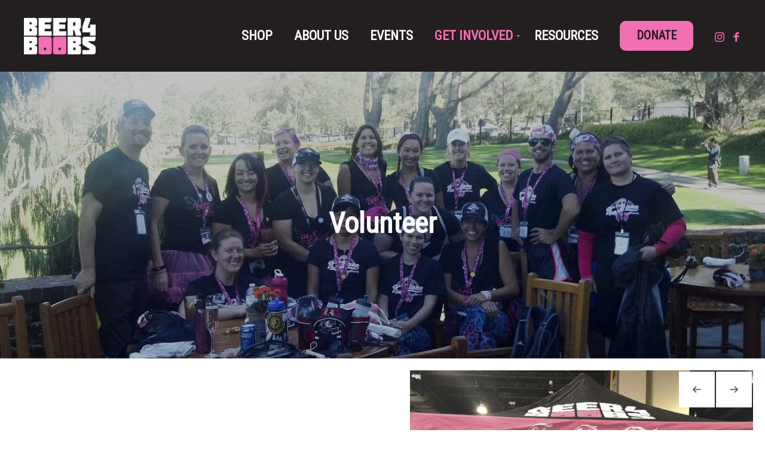

--- FILE ---
content_type: text/html; charset=utf-8
request_url: https://www.google.com/recaptcha/api2/anchor?ar=1&k=6Lf5RPkUAAAAAC3sQhLbe4XNVinLWiyzy6N8c1Ui&co=aHR0cHM6Ly9iZWVyZm9yYm9vYnMub3JnOjQ0Mw..&hl=en&v=PoyoqOPhxBO7pBk68S4YbpHZ&size=normal&anchor-ms=20000&execute-ms=30000&cb=a22h59xd4djw
body_size: 49311
content:
<!DOCTYPE HTML><html dir="ltr" lang="en"><head><meta http-equiv="Content-Type" content="text/html; charset=UTF-8">
<meta http-equiv="X-UA-Compatible" content="IE=edge">
<title>reCAPTCHA</title>
<style type="text/css">
/* cyrillic-ext */
@font-face {
  font-family: 'Roboto';
  font-style: normal;
  font-weight: 400;
  font-stretch: 100%;
  src: url(//fonts.gstatic.com/s/roboto/v48/KFO7CnqEu92Fr1ME7kSn66aGLdTylUAMa3GUBHMdazTgWw.woff2) format('woff2');
  unicode-range: U+0460-052F, U+1C80-1C8A, U+20B4, U+2DE0-2DFF, U+A640-A69F, U+FE2E-FE2F;
}
/* cyrillic */
@font-face {
  font-family: 'Roboto';
  font-style: normal;
  font-weight: 400;
  font-stretch: 100%;
  src: url(//fonts.gstatic.com/s/roboto/v48/KFO7CnqEu92Fr1ME7kSn66aGLdTylUAMa3iUBHMdazTgWw.woff2) format('woff2');
  unicode-range: U+0301, U+0400-045F, U+0490-0491, U+04B0-04B1, U+2116;
}
/* greek-ext */
@font-face {
  font-family: 'Roboto';
  font-style: normal;
  font-weight: 400;
  font-stretch: 100%;
  src: url(//fonts.gstatic.com/s/roboto/v48/KFO7CnqEu92Fr1ME7kSn66aGLdTylUAMa3CUBHMdazTgWw.woff2) format('woff2');
  unicode-range: U+1F00-1FFF;
}
/* greek */
@font-face {
  font-family: 'Roboto';
  font-style: normal;
  font-weight: 400;
  font-stretch: 100%;
  src: url(//fonts.gstatic.com/s/roboto/v48/KFO7CnqEu92Fr1ME7kSn66aGLdTylUAMa3-UBHMdazTgWw.woff2) format('woff2');
  unicode-range: U+0370-0377, U+037A-037F, U+0384-038A, U+038C, U+038E-03A1, U+03A3-03FF;
}
/* math */
@font-face {
  font-family: 'Roboto';
  font-style: normal;
  font-weight: 400;
  font-stretch: 100%;
  src: url(//fonts.gstatic.com/s/roboto/v48/KFO7CnqEu92Fr1ME7kSn66aGLdTylUAMawCUBHMdazTgWw.woff2) format('woff2');
  unicode-range: U+0302-0303, U+0305, U+0307-0308, U+0310, U+0312, U+0315, U+031A, U+0326-0327, U+032C, U+032F-0330, U+0332-0333, U+0338, U+033A, U+0346, U+034D, U+0391-03A1, U+03A3-03A9, U+03B1-03C9, U+03D1, U+03D5-03D6, U+03F0-03F1, U+03F4-03F5, U+2016-2017, U+2034-2038, U+203C, U+2040, U+2043, U+2047, U+2050, U+2057, U+205F, U+2070-2071, U+2074-208E, U+2090-209C, U+20D0-20DC, U+20E1, U+20E5-20EF, U+2100-2112, U+2114-2115, U+2117-2121, U+2123-214F, U+2190, U+2192, U+2194-21AE, U+21B0-21E5, U+21F1-21F2, U+21F4-2211, U+2213-2214, U+2216-22FF, U+2308-230B, U+2310, U+2319, U+231C-2321, U+2336-237A, U+237C, U+2395, U+239B-23B7, U+23D0, U+23DC-23E1, U+2474-2475, U+25AF, U+25B3, U+25B7, U+25BD, U+25C1, U+25CA, U+25CC, U+25FB, U+266D-266F, U+27C0-27FF, U+2900-2AFF, U+2B0E-2B11, U+2B30-2B4C, U+2BFE, U+3030, U+FF5B, U+FF5D, U+1D400-1D7FF, U+1EE00-1EEFF;
}
/* symbols */
@font-face {
  font-family: 'Roboto';
  font-style: normal;
  font-weight: 400;
  font-stretch: 100%;
  src: url(//fonts.gstatic.com/s/roboto/v48/KFO7CnqEu92Fr1ME7kSn66aGLdTylUAMaxKUBHMdazTgWw.woff2) format('woff2');
  unicode-range: U+0001-000C, U+000E-001F, U+007F-009F, U+20DD-20E0, U+20E2-20E4, U+2150-218F, U+2190, U+2192, U+2194-2199, U+21AF, U+21E6-21F0, U+21F3, U+2218-2219, U+2299, U+22C4-22C6, U+2300-243F, U+2440-244A, U+2460-24FF, U+25A0-27BF, U+2800-28FF, U+2921-2922, U+2981, U+29BF, U+29EB, U+2B00-2BFF, U+4DC0-4DFF, U+FFF9-FFFB, U+10140-1018E, U+10190-1019C, U+101A0, U+101D0-101FD, U+102E0-102FB, U+10E60-10E7E, U+1D2C0-1D2D3, U+1D2E0-1D37F, U+1F000-1F0FF, U+1F100-1F1AD, U+1F1E6-1F1FF, U+1F30D-1F30F, U+1F315, U+1F31C, U+1F31E, U+1F320-1F32C, U+1F336, U+1F378, U+1F37D, U+1F382, U+1F393-1F39F, U+1F3A7-1F3A8, U+1F3AC-1F3AF, U+1F3C2, U+1F3C4-1F3C6, U+1F3CA-1F3CE, U+1F3D4-1F3E0, U+1F3ED, U+1F3F1-1F3F3, U+1F3F5-1F3F7, U+1F408, U+1F415, U+1F41F, U+1F426, U+1F43F, U+1F441-1F442, U+1F444, U+1F446-1F449, U+1F44C-1F44E, U+1F453, U+1F46A, U+1F47D, U+1F4A3, U+1F4B0, U+1F4B3, U+1F4B9, U+1F4BB, U+1F4BF, U+1F4C8-1F4CB, U+1F4D6, U+1F4DA, U+1F4DF, U+1F4E3-1F4E6, U+1F4EA-1F4ED, U+1F4F7, U+1F4F9-1F4FB, U+1F4FD-1F4FE, U+1F503, U+1F507-1F50B, U+1F50D, U+1F512-1F513, U+1F53E-1F54A, U+1F54F-1F5FA, U+1F610, U+1F650-1F67F, U+1F687, U+1F68D, U+1F691, U+1F694, U+1F698, U+1F6AD, U+1F6B2, U+1F6B9-1F6BA, U+1F6BC, U+1F6C6-1F6CF, U+1F6D3-1F6D7, U+1F6E0-1F6EA, U+1F6F0-1F6F3, U+1F6F7-1F6FC, U+1F700-1F7FF, U+1F800-1F80B, U+1F810-1F847, U+1F850-1F859, U+1F860-1F887, U+1F890-1F8AD, U+1F8B0-1F8BB, U+1F8C0-1F8C1, U+1F900-1F90B, U+1F93B, U+1F946, U+1F984, U+1F996, U+1F9E9, U+1FA00-1FA6F, U+1FA70-1FA7C, U+1FA80-1FA89, U+1FA8F-1FAC6, U+1FACE-1FADC, U+1FADF-1FAE9, U+1FAF0-1FAF8, U+1FB00-1FBFF;
}
/* vietnamese */
@font-face {
  font-family: 'Roboto';
  font-style: normal;
  font-weight: 400;
  font-stretch: 100%;
  src: url(//fonts.gstatic.com/s/roboto/v48/KFO7CnqEu92Fr1ME7kSn66aGLdTylUAMa3OUBHMdazTgWw.woff2) format('woff2');
  unicode-range: U+0102-0103, U+0110-0111, U+0128-0129, U+0168-0169, U+01A0-01A1, U+01AF-01B0, U+0300-0301, U+0303-0304, U+0308-0309, U+0323, U+0329, U+1EA0-1EF9, U+20AB;
}
/* latin-ext */
@font-face {
  font-family: 'Roboto';
  font-style: normal;
  font-weight: 400;
  font-stretch: 100%;
  src: url(//fonts.gstatic.com/s/roboto/v48/KFO7CnqEu92Fr1ME7kSn66aGLdTylUAMa3KUBHMdazTgWw.woff2) format('woff2');
  unicode-range: U+0100-02BA, U+02BD-02C5, U+02C7-02CC, U+02CE-02D7, U+02DD-02FF, U+0304, U+0308, U+0329, U+1D00-1DBF, U+1E00-1E9F, U+1EF2-1EFF, U+2020, U+20A0-20AB, U+20AD-20C0, U+2113, U+2C60-2C7F, U+A720-A7FF;
}
/* latin */
@font-face {
  font-family: 'Roboto';
  font-style: normal;
  font-weight: 400;
  font-stretch: 100%;
  src: url(//fonts.gstatic.com/s/roboto/v48/KFO7CnqEu92Fr1ME7kSn66aGLdTylUAMa3yUBHMdazQ.woff2) format('woff2');
  unicode-range: U+0000-00FF, U+0131, U+0152-0153, U+02BB-02BC, U+02C6, U+02DA, U+02DC, U+0304, U+0308, U+0329, U+2000-206F, U+20AC, U+2122, U+2191, U+2193, U+2212, U+2215, U+FEFF, U+FFFD;
}
/* cyrillic-ext */
@font-face {
  font-family: 'Roboto';
  font-style: normal;
  font-weight: 500;
  font-stretch: 100%;
  src: url(//fonts.gstatic.com/s/roboto/v48/KFO7CnqEu92Fr1ME7kSn66aGLdTylUAMa3GUBHMdazTgWw.woff2) format('woff2');
  unicode-range: U+0460-052F, U+1C80-1C8A, U+20B4, U+2DE0-2DFF, U+A640-A69F, U+FE2E-FE2F;
}
/* cyrillic */
@font-face {
  font-family: 'Roboto';
  font-style: normal;
  font-weight: 500;
  font-stretch: 100%;
  src: url(//fonts.gstatic.com/s/roboto/v48/KFO7CnqEu92Fr1ME7kSn66aGLdTylUAMa3iUBHMdazTgWw.woff2) format('woff2');
  unicode-range: U+0301, U+0400-045F, U+0490-0491, U+04B0-04B1, U+2116;
}
/* greek-ext */
@font-face {
  font-family: 'Roboto';
  font-style: normal;
  font-weight: 500;
  font-stretch: 100%;
  src: url(//fonts.gstatic.com/s/roboto/v48/KFO7CnqEu92Fr1ME7kSn66aGLdTylUAMa3CUBHMdazTgWw.woff2) format('woff2');
  unicode-range: U+1F00-1FFF;
}
/* greek */
@font-face {
  font-family: 'Roboto';
  font-style: normal;
  font-weight: 500;
  font-stretch: 100%;
  src: url(//fonts.gstatic.com/s/roboto/v48/KFO7CnqEu92Fr1ME7kSn66aGLdTylUAMa3-UBHMdazTgWw.woff2) format('woff2');
  unicode-range: U+0370-0377, U+037A-037F, U+0384-038A, U+038C, U+038E-03A1, U+03A3-03FF;
}
/* math */
@font-face {
  font-family: 'Roboto';
  font-style: normal;
  font-weight: 500;
  font-stretch: 100%;
  src: url(//fonts.gstatic.com/s/roboto/v48/KFO7CnqEu92Fr1ME7kSn66aGLdTylUAMawCUBHMdazTgWw.woff2) format('woff2');
  unicode-range: U+0302-0303, U+0305, U+0307-0308, U+0310, U+0312, U+0315, U+031A, U+0326-0327, U+032C, U+032F-0330, U+0332-0333, U+0338, U+033A, U+0346, U+034D, U+0391-03A1, U+03A3-03A9, U+03B1-03C9, U+03D1, U+03D5-03D6, U+03F0-03F1, U+03F4-03F5, U+2016-2017, U+2034-2038, U+203C, U+2040, U+2043, U+2047, U+2050, U+2057, U+205F, U+2070-2071, U+2074-208E, U+2090-209C, U+20D0-20DC, U+20E1, U+20E5-20EF, U+2100-2112, U+2114-2115, U+2117-2121, U+2123-214F, U+2190, U+2192, U+2194-21AE, U+21B0-21E5, U+21F1-21F2, U+21F4-2211, U+2213-2214, U+2216-22FF, U+2308-230B, U+2310, U+2319, U+231C-2321, U+2336-237A, U+237C, U+2395, U+239B-23B7, U+23D0, U+23DC-23E1, U+2474-2475, U+25AF, U+25B3, U+25B7, U+25BD, U+25C1, U+25CA, U+25CC, U+25FB, U+266D-266F, U+27C0-27FF, U+2900-2AFF, U+2B0E-2B11, U+2B30-2B4C, U+2BFE, U+3030, U+FF5B, U+FF5D, U+1D400-1D7FF, U+1EE00-1EEFF;
}
/* symbols */
@font-face {
  font-family: 'Roboto';
  font-style: normal;
  font-weight: 500;
  font-stretch: 100%;
  src: url(//fonts.gstatic.com/s/roboto/v48/KFO7CnqEu92Fr1ME7kSn66aGLdTylUAMaxKUBHMdazTgWw.woff2) format('woff2');
  unicode-range: U+0001-000C, U+000E-001F, U+007F-009F, U+20DD-20E0, U+20E2-20E4, U+2150-218F, U+2190, U+2192, U+2194-2199, U+21AF, U+21E6-21F0, U+21F3, U+2218-2219, U+2299, U+22C4-22C6, U+2300-243F, U+2440-244A, U+2460-24FF, U+25A0-27BF, U+2800-28FF, U+2921-2922, U+2981, U+29BF, U+29EB, U+2B00-2BFF, U+4DC0-4DFF, U+FFF9-FFFB, U+10140-1018E, U+10190-1019C, U+101A0, U+101D0-101FD, U+102E0-102FB, U+10E60-10E7E, U+1D2C0-1D2D3, U+1D2E0-1D37F, U+1F000-1F0FF, U+1F100-1F1AD, U+1F1E6-1F1FF, U+1F30D-1F30F, U+1F315, U+1F31C, U+1F31E, U+1F320-1F32C, U+1F336, U+1F378, U+1F37D, U+1F382, U+1F393-1F39F, U+1F3A7-1F3A8, U+1F3AC-1F3AF, U+1F3C2, U+1F3C4-1F3C6, U+1F3CA-1F3CE, U+1F3D4-1F3E0, U+1F3ED, U+1F3F1-1F3F3, U+1F3F5-1F3F7, U+1F408, U+1F415, U+1F41F, U+1F426, U+1F43F, U+1F441-1F442, U+1F444, U+1F446-1F449, U+1F44C-1F44E, U+1F453, U+1F46A, U+1F47D, U+1F4A3, U+1F4B0, U+1F4B3, U+1F4B9, U+1F4BB, U+1F4BF, U+1F4C8-1F4CB, U+1F4D6, U+1F4DA, U+1F4DF, U+1F4E3-1F4E6, U+1F4EA-1F4ED, U+1F4F7, U+1F4F9-1F4FB, U+1F4FD-1F4FE, U+1F503, U+1F507-1F50B, U+1F50D, U+1F512-1F513, U+1F53E-1F54A, U+1F54F-1F5FA, U+1F610, U+1F650-1F67F, U+1F687, U+1F68D, U+1F691, U+1F694, U+1F698, U+1F6AD, U+1F6B2, U+1F6B9-1F6BA, U+1F6BC, U+1F6C6-1F6CF, U+1F6D3-1F6D7, U+1F6E0-1F6EA, U+1F6F0-1F6F3, U+1F6F7-1F6FC, U+1F700-1F7FF, U+1F800-1F80B, U+1F810-1F847, U+1F850-1F859, U+1F860-1F887, U+1F890-1F8AD, U+1F8B0-1F8BB, U+1F8C0-1F8C1, U+1F900-1F90B, U+1F93B, U+1F946, U+1F984, U+1F996, U+1F9E9, U+1FA00-1FA6F, U+1FA70-1FA7C, U+1FA80-1FA89, U+1FA8F-1FAC6, U+1FACE-1FADC, U+1FADF-1FAE9, U+1FAF0-1FAF8, U+1FB00-1FBFF;
}
/* vietnamese */
@font-face {
  font-family: 'Roboto';
  font-style: normal;
  font-weight: 500;
  font-stretch: 100%;
  src: url(//fonts.gstatic.com/s/roboto/v48/KFO7CnqEu92Fr1ME7kSn66aGLdTylUAMa3OUBHMdazTgWw.woff2) format('woff2');
  unicode-range: U+0102-0103, U+0110-0111, U+0128-0129, U+0168-0169, U+01A0-01A1, U+01AF-01B0, U+0300-0301, U+0303-0304, U+0308-0309, U+0323, U+0329, U+1EA0-1EF9, U+20AB;
}
/* latin-ext */
@font-face {
  font-family: 'Roboto';
  font-style: normal;
  font-weight: 500;
  font-stretch: 100%;
  src: url(//fonts.gstatic.com/s/roboto/v48/KFO7CnqEu92Fr1ME7kSn66aGLdTylUAMa3KUBHMdazTgWw.woff2) format('woff2');
  unicode-range: U+0100-02BA, U+02BD-02C5, U+02C7-02CC, U+02CE-02D7, U+02DD-02FF, U+0304, U+0308, U+0329, U+1D00-1DBF, U+1E00-1E9F, U+1EF2-1EFF, U+2020, U+20A0-20AB, U+20AD-20C0, U+2113, U+2C60-2C7F, U+A720-A7FF;
}
/* latin */
@font-face {
  font-family: 'Roboto';
  font-style: normal;
  font-weight: 500;
  font-stretch: 100%;
  src: url(//fonts.gstatic.com/s/roboto/v48/KFO7CnqEu92Fr1ME7kSn66aGLdTylUAMa3yUBHMdazQ.woff2) format('woff2');
  unicode-range: U+0000-00FF, U+0131, U+0152-0153, U+02BB-02BC, U+02C6, U+02DA, U+02DC, U+0304, U+0308, U+0329, U+2000-206F, U+20AC, U+2122, U+2191, U+2193, U+2212, U+2215, U+FEFF, U+FFFD;
}
/* cyrillic-ext */
@font-face {
  font-family: 'Roboto';
  font-style: normal;
  font-weight: 900;
  font-stretch: 100%;
  src: url(//fonts.gstatic.com/s/roboto/v48/KFO7CnqEu92Fr1ME7kSn66aGLdTylUAMa3GUBHMdazTgWw.woff2) format('woff2');
  unicode-range: U+0460-052F, U+1C80-1C8A, U+20B4, U+2DE0-2DFF, U+A640-A69F, U+FE2E-FE2F;
}
/* cyrillic */
@font-face {
  font-family: 'Roboto';
  font-style: normal;
  font-weight: 900;
  font-stretch: 100%;
  src: url(//fonts.gstatic.com/s/roboto/v48/KFO7CnqEu92Fr1ME7kSn66aGLdTylUAMa3iUBHMdazTgWw.woff2) format('woff2');
  unicode-range: U+0301, U+0400-045F, U+0490-0491, U+04B0-04B1, U+2116;
}
/* greek-ext */
@font-face {
  font-family: 'Roboto';
  font-style: normal;
  font-weight: 900;
  font-stretch: 100%;
  src: url(//fonts.gstatic.com/s/roboto/v48/KFO7CnqEu92Fr1ME7kSn66aGLdTylUAMa3CUBHMdazTgWw.woff2) format('woff2');
  unicode-range: U+1F00-1FFF;
}
/* greek */
@font-face {
  font-family: 'Roboto';
  font-style: normal;
  font-weight: 900;
  font-stretch: 100%;
  src: url(//fonts.gstatic.com/s/roboto/v48/KFO7CnqEu92Fr1ME7kSn66aGLdTylUAMa3-UBHMdazTgWw.woff2) format('woff2');
  unicode-range: U+0370-0377, U+037A-037F, U+0384-038A, U+038C, U+038E-03A1, U+03A3-03FF;
}
/* math */
@font-face {
  font-family: 'Roboto';
  font-style: normal;
  font-weight: 900;
  font-stretch: 100%;
  src: url(//fonts.gstatic.com/s/roboto/v48/KFO7CnqEu92Fr1ME7kSn66aGLdTylUAMawCUBHMdazTgWw.woff2) format('woff2');
  unicode-range: U+0302-0303, U+0305, U+0307-0308, U+0310, U+0312, U+0315, U+031A, U+0326-0327, U+032C, U+032F-0330, U+0332-0333, U+0338, U+033A, U+0346, U+034D, U+0391-03A1, U+03A3-03A9, U+03B1-03C9, U+03D1, U+03D5-03D6, U+03F0-03F1, U+03F4-03F5, U+2016-2017, U+2034-2038, U+203C, U+2040, U+2043, U+2047, U+2050, U+2057, U+205F, U+2070-2071, U+2074-208E, U+2090-209C, U+20D0-20DC, U+20E1, U+20E5-20EF, U+2100-2112, U+2114-2115, U+2117-2121, U+2123-214F, U+2190, U+2192, U+2194-21AE, U+21B0-21E5, U+21F1-21F2, U+21F4-2211, U+2213-2214, U+2216-22FF, U+2308-230B, U+2310, U+2319, U+231C-2321, U+2336-237A, U+237C, U+2395, U+239B-23B7, U+23D0, U+23DC-23E1, U+2474-2475, U+25AF, U+25B3, U+25B7, U+25BD, U+25C1, U+25CA, U+25CC, U+25FB, U+266D-266F, U+27C0-27FF, U+2900-2AFF, U+2B0E-2B11, U+2B30-2B4C, U+2BFE, U+3030, U+FF5B, U+FF5D, U+1D400-1D7FF, U+1EE00-1EEFF;
}
/* symbols */
@font-face {
  font-family: 'Roboto';
  font-style: normal;
  font-weight: 900;
  font-stretch: 100%;
  src: url(//fonts.gstatic.com/s/roboto/v48/KFO7CnqEu92Fr1ME7kSn66aGLdTylUAMaxKUBHMdazTgWw.woff2) format('woff2');
  unicode-range: U+0001-000C, U+000E-001F, U+007F-009F, U+20DD-20E0, U+20E2-20E4, U+2150-218F, U+2190, U+2192, U+2194-2199, U+21AF, U+21E6-21F0, U+21F3, U+2218-2219, U+2299, U+22C4-22C6, U+2300-243F, U+2440-244A, U+2460-24FF, U+25A0-27BF, U+2800-28FF, U+2921-2922, U+2981, U+29BF, U+29EB, U+2B00-2BFF, U+4DC0-4DFF, U+FFF9-FFFB, U+10140-1018E, U+10190-1019C, U+101A0, U+101D0-101FD, U+102E0-102FB, U+10E60-10E7E, U+1D2C0-1D2D3, U+1D2E0-1D37F, U+1F000-1F0FF, U+1F100-1F1AD, U+1F1E6-1F1FF, U+1F30D-1F30F, U+1F315, U+1F31C, U+1F31E, U+1F320-1F32C, U+1F336, U+1F378, U+1F37D, U+1F382, U+1F393-1F39F, U+1F3A7-1F3A8, U+1F3AC-1F3AF, U+1F3C2, U+1F3C4-1F3C6, U+1F3CA-1F3CE, U+1F3D4-1F3E0, U+1F3ED, U+1F3F1-1F3F3, U+1F3F5-1F3F7, U+1F408, U+1F415, U+1F41F, U+1F426, U+1F43F, U+1F441-1F442, U+1F444, U+1F446-1F449, U+1F44C-1F44E, U+1F453, U+1F46A, U+1F47D, U+1F4A3, U+1F4B0, U+1F4B3, U+1F4B9, U+1F4BB, U+1F4BF, U+1F4C8-1F4CB, U+1F4D6, U+1F4DA, U+1F4DF, U+1F4E3-1F4E6, U+1F4EA-1F4ED, U+1F4F7, U+1F4F9-1F4FB, U+1F4FD-1F4FE, U+1F503, U+1F507-1F50B, U+1F50D, U+1F512-1F513, U+1F53E-1F54A, U+1F54F-1F5FA, U+1F610, U+1F650-1F67F, U+1F687, U+1F68D, U+1F691, U+1F694, U+1F698, U+1F6AD, U+1F6B2, U+1F6B9-1F6BA, U+1F6BC, U+1F6C6-1F6CF, U+1F6D3-1F6D7, U+1F6E0-1F6EA, U+1F6F0-1F6F3, U+1F6F7-1F6FC, U+1F700-1F7FF, U+1F800-1F80B, U+1F810-1F847, U+1F850-1F859, U+1F860-1F887, U+1F890-1F8AD, U+1F8B0-1F8BB, U+1F8C0-1F8C1, U+1F900-1F90B, U+1F93B, U+1F946, U+1F984, U+1F996, U+1F9E9, U+1FA00-1FA6F, U+1FA70-1FA7C, U+1FA80-1FA89, U+1FA8F-1FAC6, U+1FACE-1FADC, U+1FADF-1FAE9, U+1FAF0-1FAF8, U+1FB00-1FBFF;
}
/* vietnamese */
@font-face {
  font-family: 'Roboto';
  font-style: normal;
  font-weight: 900;
  font-stretch: 100%;
  src: url(//fonts.gstatic.com/s/roboto/v48/KFO7CnqEu92Fr1ME7kSn66aGLdTylUAMa3OUBHMdazTgWw.woff2) format('woff2');
  unicode-range: U+0102-0103, U+0110-0111, U+0128-0129, U+0168-0169, U+01A0-01A1, U+01AF-01B0, U+0300-0301, U+0303-0304, U+0308-0309, U+0323, U+0329, U+1EA0-1EF9, U+20AB;
}
/* latin-ext */
@font-face {
  font-family: 'Roboto';
  font-style: normal;
  font-weight: 900;
  font-stretch: 100%;
  src: url(//fonts.gstatic.com/s/roboto/v48/KFO7CnqEu92Fr1ME7kSn66aGLdTylUAMa3KUBHMdazTgWw.woff2) format('woff2');
  unicode-range: U+0100-02BA, U+02BD-02C5, U+02C7-02CC, U+02CE-02D7, U+02DD-02FF, U+0304, U+0308, U+0329, U+1D00-1DBF, U+1E00-1E9F, U+1EF2-1EFF, U+2020, U+20A0-20AB, U+20AD-20C0, U+2113, U+2C60-2C7F, U+A720-A7FF;
}
/* latin */
@font-face {
  font-family: 'Roboto';
  font-style: normal;
  font-weight: 900;
  font-stretch: 100%;
  src: url(//fonts.gstatic.com/s/roboto/v48/KFO7CnqEu92Fr1ME7kSn66aGLdTylUAMa3yUBHMdazQ.woff2) format('woff2');
  unicode-range: U+0000-00FF, U+0131, U+0152-0153, U+02BB-02BC, U+02C6, U+02DA, U+02DC, U+0304, U+0308, U+0329, U+2000-206F, U+20AC, U+2122, U+2191, U+2193, U+2212, U+2215, U+FEFF, U+FFFD;
}

</style>
<link rel="stylesheet" type="text/css" href="https://www.gstatic.com/recaptcha/releases/PoyoqOPhxBO7pBk68S4YbpHZ/styles__ltr.css">
<script nonce="e4yDid6s0fxZLIeHo4206w" type="text/javascript">window['__recaptcha_api'] = 'https://www.google.com/recaptcha/api2/';</script>
<script type="text/javascript" src="https://www.gstatic.com/recaptcha/releases/PoyoqOPhxBO7pBk68S4YbpHZ/recaptcha__en.js" nonce="e4yDid6s0fxZLIeHo4206w">
      
    </script></head>
<body><div id="rc-anchor-alert" class="rc-anchor-alert"></div>
<input type="hidden" id="recaptcha-token" value="[base64]">
<script type="text/javascript" nonce="e4yDid6s0fxZLIeHo4206w">
      recaptcha.anchor.Main.init("[\x22ainput\x22,[\x22bgdata\x22,\x22\x22,\[base64]/[base64]/UltIKytdPWE6KGE8MjA0OD9SW0grK109YT4+NnwxOTI6KChhJjY0NTEyKT09NTUyOTYmJnErMTxoLmxlbmd0aCYmKGguY2hhckNvZGVBdChxKzEpJjY0NTEyKT09NTYzMjA/[base64]/MjU1OlI/[base64]/[base64]/[base64]/[base64]/[base64]/[base64]/[base64]/[base64]/[base64]/[base64]\x22,\[base64]\\u003d\\u003d\x22,\x22wpXChMKaSzLDgsOBw4cKw77DnsKaw4hgS0LDqMKfIwHCnMK0wq50UixPw7NsPsOnw5DCnMOCH1QQwr4RdsOawpdtCQR6w6ZpYk3DssKpWx/DhmMPc8OLwrrCkcOHw53DqMOaw4lsw5nDqMKcwoxCw6rDv8Ozwo7CncOFRhgJw7zCkMOxw4HDvTwfNT1ww5/Dj8O+BH/Dpm/[base64]/CnEzCmcKsCH3DpMOZKUhMR0cBM8KPwqfDpUbCjcO2w53DtH/DmcOibBfDhwBowol/w75SwqjCjsKcwrgaBMKFfD3Cgj/CnDzChhDDv10rw4/Dm8KyJCIYw5cZbMOCwrQ0c8OPRXh3bMOaM8OVZcOwwoDCjGrCgEg+NcOeJRjCgsKQwobDr09cwqptHMOSI8OPw4bDkQB8w6vDsm5Ww6TCksKiwqDDhsOUwq3CjWvDmjZXw5nCgxHCs8KuKFgRw7fDvsKLLkfCjcKZw5UrGVrDrnDCvsKhwqLCqRE/wqPClibCusOhw6oawoAXw7nDkA0OP8KPw6jDn14ZC8OPYMKFOR7DicK8VjzCscK3w7M7wo0kIxHCvMOLwrMvbcOLwr4vaMOnVcOgPcOoPSZTw5EFwpFgw5vDl2vDkAHCosOPwrPCv8KhOsK2w6/CphnDqMOWQcOXb08rGxkaJMKRwqPCkhwJw4DClknCoDDCkht/wojDhcKCw6dkCGstw7XChEHDnMKyDFw+w4tuf8KRw4UmwrJxw6nDhFHDgGh2w4Uzwokpw5XDj8OtwoXDl8KOw4k3KcKCw53CsT7DisOtbUPCtUjCpcO9ESfCucK5anbCqMOtwp0EGjoWwpfDgnA7asOtScOSwr3CvyPCmcKEc8Oywp/DvAlnCTXCmRvDqMKnwrdCwqjCu8OqwqLDvxjDiMKcw5TChwQ3wq3CthvDk8KHOSMNCSXDu8OMdi/DmsKTwrclw7PCjkoBw65sw67CrDXCosO2w4LClsOVEMO6FcOzJMOsD8KFw4tzcsOvw4rDo397X8O1IcKdaMO+HcOTDQ/[base64]/DnXvDqzp/[base64]/DsjAvw5pbw6vChFdSw58eYSTChMKcwogow7XCp8O8YFsTwoDDjcKEw6tuBcO4w7JVw43Dp8OJw6gtw5pTw7/CocOfblzDjx7CucO7WERewoZSBG7DrsKWB8K8wo1VwohBw63Ds8OCw4wOwo/CgcOdw4/CoW1/CSXCk8KOwqjDom89w4FzwoDDigRcwpLDpFzDicK4w6hew7LDt8OswrYXf8ObGMKlwo7DpMK1wpZrUCAZw5Zew73ChSXCiRsUTSM6DXzCrsKCC8K7wqR3PsOpTMOebwRVP8OYcRVBwr4zw5UAT8KcecOYwo7Cj1XCsykEMsKFwp/DoTU5UMKnJMOnclQaw7/Dt8OKPHnDlcK/w4gCZj/DrcKiw5tgd8KaQCDDrXxZwq5cwpPDqMOYdcOMwoDCj8KNwoTClnFYw4/ClsKbNzjDq8Ocw7FEBcKlBx0QKsK6TsOXw6nDkVIDE8OkTMOKw6/CtBXCpMOSVMOwDijCvcKfDcKfw6c0Wgs4ZcKxKMOxw4DClcKVwpFWcMKGV8OKw4paw4jDv8KwJlzDgUIwwqB/KVlVw5jDugvCg8Ove3JGwoUkFH7DuMOcwonCrcOOwoLCgsKNwqDDlyg6woHCoVjClMKTwqQJbB7DmMOpwr3Cq8KJwq1twrHDhyoqTlrDjj3CtHALSEbDjg8twqrCryMkE8OBAVR2VMKqwq/Ds8OtwrLDqVA3bMKcBcKaLMOyw6UDF8KZDsK/[base64]/wozDhlEuwptbKwLCl8KKw4QoMnENwp7ClMORPmt9FcKvw74fw6NifzVab8OJwrMsFXtKZRwhwrtefcOCw49TwpkpwofCv8Kbw5hDMsK3VVXDsMOAw57CpcKOw5lnCMO2WcO0w7LCnQV3CsKEw6zDrcKiwpkHwr/DrSIVIMO7WE0nOcOsw646OMOoecOSJFDDpkNwPcOrXAXDtcKpD3PCi8KOw5vDo8KwCcO4wq3DlEbClsO+w6TDjCHDolPCkMKeNMKTw4EzYVFXwpQ+Jjc5w6zCv8K8w5vDu8KGwrPDn8Kmwp1SJMObw53CksOcw7gXEDbDvlxrEwIew6kKw6x/wqrCm0jDs0MxMFXCnMKaDl3CnCXDrMKwHivCo8KXw63Cq8KEIUR8AC1oLMK3w5MOVSfCjCEOw6/Doxpdw4F0w4fDpcOEDcKkw5fDtcOxX0TDgMOEWsKgwoFJw7XDk8KSBjrDjjgewpvDgxENFsKUZRkww6rCmcOMw7rDqsKEOlvCpzspC8OmHMK1ZMOAwpZjGDXDk8ORw7nDg8Olwr/ClMOfw4kPT8K6wqvDv8KpfiHDosOWXcOJw4gmwoDCuMOWw7dbD8Ksa8KfwpA2wpfCicKgX1jDssKLw7jDrW0gwokYH8K/[base64]/[base64]/[base64]/PMKCwpHCj8OyK8OLGj5zw4kGGsOBI8Kvwo/Dn1lGwo52RiNDwqfCsMKREsKowrQ+w7bDkcOqwqnCvS98G8KOTsKnOxjDrkDCgMOrwqDDosKYwo3DlcOmW0lMwqx/WSpqYcOaejrDh8OwVcKpEsKOw7TCsUrDoSQ2wrw+w6VqwprDm19hK8OWwrvDq1Vww79bPMKZwrbCocObw4VZD8KbBwF3wr3DqMKYWMO9T8KFIcKnwpAMw6HCkVodw5AyIB0ww6/Dl8OEwpnClEZWecOWw4rDlcKzfMOtOMOJfxgCw79Xw7rCicK/w4TCvMO8KMOewrFuwogkS8OzwrbCoXdnP8OHWsKzw457KUbCnUvDnUbClBDDg8K7w6l4w4nDhsOUw4h/[base64]/DrAZ8w6LDkcKZaMObw5/Dv8KrwqHCtMK7wo/DrsK6w5DDscOBO0N7WWVXwqjCsz5FdsOaDsK6LcKCwpQWwqfDuzt+wqwCwohuwpFoQlEqw5YudHcqRcKmA8OjMEEow7rDtsOUw4bDsFQ/Y8ORehzChMObO8K1dX/CjcOSwowzEMOjRcOzw54kNcKNLMKNw5Ntw4l7wrXCjsODwo7Cim/[base64]/Cr8KKSMO9JAvClMKIwqvDmifCu8O/NB7CocKwaUQ4w6k9w6rDiXbDuUPDuMKJw789KVzDllHDk8KvQsO0U8OnbcKEZWrDrWRrwpB5Q8OfBj4iZC1XwpDDgcKoPlvCnMOQw5/[base64]/DkMKOwqlywq/CvG1iHxxOKsOiBMKmw6pVwrtuZMKURkluwqHCsHDDq1vCisKWw7TDk8KuwpcEw7xOFcOiw6DCm8O1BGzDqhkVwq/DqEoGw6AAf8OzWMKSJBsQwpVMIcOXwrDCi8O8PsO3dcO4wpxJQBrCjMKSAcKUe8KTPnQPwqtGw7U+R8O5woXCjsO7wqVjPMKuUitBw6EIw4XChlrDlcKcw5Acw6PDqMKfD8KsHMKYSTZMwqx/LDXDmcK1P09Tw5rCusKLZsOzP0/CtmzClWARS8KLE8K6FMOjVMO3WMKXYsKzw5bCjE7DrlbDq8ORQR/CiATCi8KaQ8O4w4HDvsO9wrJrwrbDuD4OPSjDqcKKw77Dg2rDsMKYwpZCCMK/[base64]/[base64]/CgWDDt8OkFDvDl8K/KsOcScOiOwxwwpjCuR/DmgEpw6XCl8O0wrlWLMOmD3NtDsKcw7gxwrXCtsOhB8KuQQ0mw73Dl0zCrWQIL2TDosOswok8w7xSwo/Dn2/[base64]/wqHCgsO2dsKiwoXChsKQw5fCksOoOMKMwpdVXsOhwqfCpsOkwq7CqMOPw40UMcObfsOUw4LDpMK7w7d7w4/DvMOTZkl/JwEFw659QiEYw5gYwqo6a0nDgcOxw5JJwqdnaAbCrcOlSzDCox05wrPChcKtQgDDomAswqjDpMOjw6DDjMKJw5UiwqlVXGgXMsOew5/[base64]/Cu8KTw6nDlcKVwoTCpgQacX4GTcKxM398wpNYUcOEwrBKL35Fw4TCpB8UP2ROw7PChMOTIMO9wrtuw5krw70BwqfChVNeJi1OJzR1GUjCpsOjZjMnC2nDj2vDvTDDhsOuHVN4OlV1XMKXwpnDiUtSOD0Tw4zCpMOmEcO3w6EvYsOOFWM4Pn/CrMKcCh7Djxd9VMKow5XCtsKANsKKI8OjLi/DrMO1w53DuBXDsCBNc8K5woPDncKLw7lbw6Q8w57CjGHDnjBbKMOnwqvCvcKKJj5/[base64]/CrsOkRh1mwrjCocOCwpYsZgvCrMKqwpRjw6zCgcKTCsOkXX5wwoPCvsKDw6skw4XClE3Dg0sSSMKrwqkdH2w4BcK0VMOKwoHDucKJw7jCucK0w692woDCpsOXR8KeLMO4MRfCkMOzw75xwpE3w40VGA3DoBLCkDpeB8OuL3rDvcKMccK5Q0/CmcOZF8O0WV7Dg8O5ehrDuQLDsMO/[base64]/wqTDoMOdwrfCllDDk8O1w4NpaDpXwrvCt8ORwrHDlSAQABjDulZDGsK/AMKgw7jDi8Krwot7w7hOAcO4bSjCiA/DskfDgcKvY8O1w7NDCsO/TsOGwpHCtMOCOsOfX8K0w5jCuV4oIsKfQQvDp2jDn3/DmUIVwpchXlfDosOGwq7CvsK4KsK3W8K2OMKTc8KjCX5Dw6gAWUt5wrPCoMOUNWXDrsKnKsOowok1wpksVcOPw6rDm8KyOcOVNnDDlsKzIQBDb2/CkVJCw68Lw6TDoMK+eMOeYsKbwqsLwqQ7Pg1IIlXCvMK+wqXDkMO+cwRlV8OTFA4dw6VNH3BnQ8OJR8KWEQzCrDXDkBNnwq/CllLDkCTCnTpuwoN9SzYWI8KUfsKMGRh3LmBdNsK0w7DCjGjDlsOnw4HCiHbCrcK0w4o5J2HCisKCJsKTfGZdw59fwonCusKGw5PCicKgwqYOYcOsw4U8bMOqZAFHTn/DtEXCoBrCtMOZwoLCssOiwqrCmx4dF8ORF1TDtMKOwrZnInHDqgbDtgbDiMOJwq3DusOPw5hbGHHCsz/[base64]/[base64]/[base64]/Cs8Kjwqhwwq3DksO6DsK9wrnCvjzCkjM1LMOTKF/CnyLCkWYCGHfCtsK/wqMRw6J+EMOZUQHCrsOBw6LChcOJbUjDmcOXwqh6wr5oE0NgMsOJQiZiwobCmMO5fRI3SX5bXMKGS8OxQDLCqx9tQMKyIsO+c1sjw5HDhsKzaMO8w64FdVzDhzZhSWjDjcO5w4LDnATCswbDt0HCj8O/MzJ4XMKmUDwrwrU2wqbDu8OGHMKecMKPYCIUwobCi3AuE8KFw4LCtMKrA8K7w7LDh8OwaWlZDMO4BsOawoPCrHLDssKua2TCocOkRT/DsMOEUCsOwptHw7gzwpvCnHDDlsOww4sqf8OHDcOjAcKfWcOAUcObZMOmGsKywqw7wpc2woY7woNUQMOLdEnCrcKEMCg+HBgKHsOBScO3A8KjwrMVWmbDpWjDqUbDo8OBw4pKThfDtcKWwr/[base64]/wonDtMO2wqrDhE84w6Yvw6DDqn3CsXDDkQbCq3/CiMKyw4bDkcOIdVlHwqg9wpzDgkLCh8Kfwr7Dl0RrI1HDkcO9SG4bG8KCeAIfwojDuh3Cp8K3EnnCj8ORM8Oxw7TCtsO7wo3DscK0wqnClmx/wqc8esKqwpFGwq9Lw5/CjAvDuMKDew7DucKSRWjDmMOZLnN9AMOQdMKtwpLCkcKxw5HDnEw8KFXDs8KIw618w5HDtmjCvsKsw4PDqsOuw6kUw7/[base64]/DtUzCnE3DlS1TGcKBwp/[base64]/Ct8KpFsOPw7jDvcOYwqPCmE9Hw57Dpg9ewoHCqsOSwqzCvFpgwpfCtnXCv8KfKMK/[base64]/CtWQaw79bGTLCgMKxw6PCt8OEGmxFfcK5FFYOwqdSNMKJWcKrI8K/w7YnwpvDmsKHw7sAw6d9ecOVwpTCmHzCsw5Iw7TCrcOeF8KPwrdWI1vCpA/[base64]/[base64]/[base64]/DsHhqeyodUcKGGR/CqGXClU/DlMKTw5XDhMKjKMKDwpQYPcOKHMKKwpbCokjCixBfEMKtwpc9U1BhQ0wME8KBZkXDqMKLw7czw4UTwpQbJiPDq2HCksOBw7zCvF0ew6PCv3Bdw6PDvjTDiDIgHX3DusKLw7fCv8KYwpB6wrXDtRTClsK1w6zCkzzDn1/[base64]/IsOFcn3CvcOUwrjDhE4mMwEyw5gGcsKcw5TCncOVIUFCw45JAsOcQmbDpcKWwrxUAcODUkfDl8KIBcKdd1wvVMOVFQdAXD0dwrrCtsOtP8O5w41/YALDuW/DgcK3Fgskw5plXsOUekbDosKsdjJ5w6TDp8OPPmF4GsKPwrxragI4NMOjQQ/Cng/[base64]/DjsOGWMKGI8OQMMK9wq8ZMEIbXiocEF3DvATCm3fCmcOYw6zCkG3DlMKLcsK1YMKuMAhYw6kJNHJYwogawrDDkMOLwoQtFEfCvcOWw4jCsGPDh8K2wr8UeMOvwqBxBMOBVxvCjCN/woA/Y3nDvi3CtwXCr8OyP8KOMnPDocO5woPDkVR4w6vCncODwpPCt8O5WMKefVdRDMKiw6d8DCXCulXCol/DvcO9KmUTwr9zV1tKZsKgwrbCkMOzSnPCjjADQSYMGH3DgE4iayLDkHDDlxc9PmrCtsOCwo7Dn8KqwqDDmkA4w67CjcKawrgsN8OyXcKKw6Rfw5Bmw6nDj8OTwrp6MkE8c8OMCSgswrEqw4BLTTRwXRHCt1DCnMKIwrg/MxUSwqPChsOtw6gRwqvCtsOswo8yRMOxW1TDohENfjzDn1bDksOcwqApwpZfJHlzwoDDjRFhegpTJsKQwpvDvBDDhsKTNcOnDEB1VH7CgHXCmMOiw7jDmgLCi8K0NMKYw7omw5bDq8OXw7ZGOMO3AsK8w5PCuitKLy/DmSzCgi7DhcKbXsO3cgsjw7YqAlzDs8KpCcKyw5Eqwo8Kw783wobDtcKsw4nCoDkRNUHDtMOgw7XDmcO0wqTDsig/wrt/w6TDm1bCqMOeecKBwr3DgMK9X8O2cHYyCMOUw4zDkBfCl8OcfsKTw5tTw5INw7zDhMOuw6HDklHCmcKgHMKawp7DksKuXsK9w4gpwrMWw41gNMO6wplmwpAYahLCg0vDp8KaccO0w5bDsmzChA8bXU/DvMKgw5TCu8OKwrPCtcODwpjDoBXColEYwoZmw6PDi8KewoHDu8O8wqrCgSzDlMOjIUBHXitfw4vDhDfDl8KBS8O4BMOWw7nCnsO2EsKFw4fCngnDtcOfbcOsZxTDsFUnwqRtw4ZlYsOCwpvCkzENwopXKRBtwqbClXDCi8KEUsO1w6/DkX07YCzDhjoWf0jDpXdKw7whXcOkwoB2RMKywr85wpE8NcKUAcKXw7vDmMOJwr4LOlPDrGTCjC8NZUMnw6I+wojDqcK5w5wyL8O8w4/CsEfCrw/[base64]/DjQvCv8ODw4lpw79YIcObwrIzwqN6wp/CpsOwwoktTWV7w7XCkMK7QMKJITzCtjVaw6PDmcKrw68+UgBwwoXDrcOwdBkCwq7Dv8KUB8OLw6DDjFVleknCk8KIf8KUw6/DtyHChsOZwozCl8OSYHp8LMK6wrUwwqLCusKQwq/CuRjDicKvwrwfaMOQwqFaAsKFwrVaH8KrH8Klw6NjKsKTFsODwoLDoWckw7ViwqgrwrQhOsO4w5hjwr8dwq9lwqnCvcOsw7xVSEHDhcKqwpkRQMKqwpsdwp5/wqjCrXjDlTxowq7DlMK2wrNew4lANsKwdMOlw6XCvRjDnEXDn37CnMKwYMO2NsOeH8O5bcOxw59VworCrMO1w4rDvsO/w5/CrcKOVTQXwrtKV8OfXRXDssKdc2TDvk1gT8O9BsOBVsK/w5Mmw5oHw7IDw6NNMgAILAvDryE1wqDDq8KoUnLDlB7DosOCwpF4wrnDnk3CtcO/CcKcMDMvDsKLZcKIMRnDnXjDshJsTsKcw5rDtMK/wo3DhSHDh8Omw5zDikbCtiRjw482w5o5woJpw5bDhcKbw5DDn8KWwol/WBMvdnXDp8OKw7I7V8KLSH0kw7o/[base64]/CvgRewpgiA8K9w43DuknDq8KsbQPCoMKQBX7ChMONBxLDly3Dmj0+MsORwr84w4HDgXPCpcK5wqfCp8K2QcObw6hKwqfDv8KXwoBYw4LDtcKeZcOGwpUWZ8OvIwZYw7zDhcKrw743T3PDgk/DtDccZXwew6nDgcK/wonCqsKCCMKWw5vDnxMwPsK/w6o4wqzDkcOpIFXCkcKXw7bDlAAsw5LCrnhZwoA9FsKHw6cSBcOAa8KxLcOJOsOZw4LDiB/[base64]/[base64]/[base64]/CtsKmCB7DmcK5w5Ntwp/DjhHDnA8Fw50GO8OKwrppw5JsDMOVXURSSWclDcKFRFlCK8OQw6RQcAHDhBzDpCU5DBc6w47DqcKDRcKEwqJFJMKkw7UNTxLDiEDCpkx4wo5Bw4fCrxHCpcK/w4zDsiHCnBfCunEif8OeWMKWw5QsFHnCo8OzFMKdw4DCoUoFwpLDkcOsYQNCwrYZTMKAw5lbw7PDgATDuirDo27DiVknw7FOfCTCj07CnsKWwphhZm/DgMK/bh4/wr/DgMOUw6TDsRNvYsKFwrcMw78cIsODLcOVScKSwqEQNcKdUcKHZcOBwqrClMK7QhM3VDBFLwslwo9owq3DuMKla8OGeDrDh8KKPlk+WsO6NMO5w7fCk8KweDZ9w6fCli/[base64]/EsOMwqbDtXTDqnU3FR/Cu8OHwrvCoMKKECzCisO8wpnCsxlFA3DCmMOZN8KGPFHDhcOcJsOlFEPCl8OwXMKqPFDDgcOxIMO+w6Euw7N6woHCqcOuKcKxw5E7w6RPc07DqcOHV8KBwrLCksOywoJFw6PCvMOmP25OwofDocOYwr5UwpPDnMKKw4tbwqzDp2PDsFtjKwV/w5YYwr/Ct17CrR7Ctk5hamsmTsOIPMKiwqvDmhvDrFDCm8OuJQIpfcOQARwRw7dKfDVjwoADwqbCn8KFw6XDm8OTeTpow7DDk8Onw4N6VMKvBl3DncOiw6w/[base64]/SMKrwpPDhcOZfXtTDBnCncONSS3CslDDhwI6w59CIMOxwrNEw6zCmX9Dw5vDm8KuwoZabsKUwqLCkXfDn8KlwrxgICgtwpzCrMOkwpvCkhU0S0UuM3HCh8KdwqvCgMOew4NLw7FvwprDh8Oew6dyNGTCtljDqzJ0UFvDiMKlMsKADl90w7/DmUsGSQzCksOvwpowTcOcRy5PG2hOwpZiwq7CqcOmw6LDrhInw6/[base64]/DisKawq/DhAM9U3Etwpk/wr5sw7TCn1nCp8Kywp3DgDwiRRNVwrtYDAUSOjzCksO/bMK6NWF0GDTDqsKlIH/Dk8KPbGbDisOjPsKzwqNwwqQidj7CvsKqwpfDpcOVw6vDgMOPw63ChsO4wqfCnMKMZsOLal/DnlfDicOGS8OCw68YfQoWSxrDuQwPKG7ClBsMw4AUR0x/AsKCwp3DoMORw7TCh0bDrjjCpFZkBsOhJ8K3w4N8JGLCmHlcw4d4wqDClDg+wrnCtnPDmXQlbwrDgxvDghBYw5ByS8KfM8OWG2TDrMOWwofCmsK8wqnDqcOwA8KsQsOzw5Jjwp/Dr8KHwowRwpDCs8KTBF3Cgwo9wqHDiADCvUPCiMKywqESwq7Cv2DCkEEbMsOMw4jDhcOWOg3DjcO7woULwovCkTHCuMKHacO3wqrCgcK5woMiQcOvNsOWwqTDlBDCiMKhwqrCqFHCgi5XRMK7XsK4Y8OkwooHwq/DoRkCGMO0w6fCr1Y9SsORwovDvsKCAcKTw5nDgMOzw5x3YkhVwpUBOMK2w5jCoQAxwrPDtXLCsxrDoMKZw6UIZcKQwrtUDylzwp7Ds3NlCUkgXcKOR8OadwTCuH/CuXI9BRoVw77CtVkXC8KtNsOsZjzDkUlREMKJw7Y+YMOuwqcscMOvw7fChWo8AUhxO3gwG8KowrfDucK0XMOvw6dMw4bDvxjCsyUOw6LDm1HDiMKQwoEdwqvDjWjCuFBEwoY+w6/DqnAjwoA+wqPCllLCkDZqKEZyWCBRwqzCqcOXCMKJTSUpR8OPwpnDkMOqw4bCs8KZwqIXODvDoScdwpomdsOHwpPDo3/DnMK1w41Sw47CqcKEVRvCt8KPw4vDpWsIFmvClsOLwrlgQkFDaMOqw6DCu8OhMV8Zwp/[base64]/[base64]/[base64]/DkTTCh040w4XDplLCnsKTIcKUw4sAw4gNQTgWQi9Zw4rDsRcRw7rClAzCjQVVRmTCv8O2R3jCuMORGcOVwq4VwqjCpUlew4Maw5tfwqTDtMOkUX3ChcKDw6nDnynDsMKNw5HCisKNZcKQw5/[base64]/[base64]/Dj8K1RljCh8KCw5fDhMKTw5NLdcO7w4HCiGDDiyTCl8O8w4XCgnPDh2pvJQIfwrI4a8OnecKew4Nywrtow6jCjsKHw4d2w4LCj0oZw7g9esKCGWTDgnlSw4NcwopvFBHCuVBlwqg3M8KTwpAbHsKCw70tw6NGTsKnUWo/NMKeB8O7fUY0wrNsZn/CgcOaBcKpw7zCsTzDoX/CocOGw5bCl2JSM8K6w7DCqcODZsOJwq58wrLDjsO8bMKpa8KIw4TDlMOqKGwYwosmOsKrHMO+w6vDksKmFSQqEMKEdMOBw7QGwqjCvMOdKsK7fMOGB2XDiMKYwrFaMMKgACN/PcOpw75cw7QSL8OGCcOVwoR4wpgYw4XDt8OzWzTDlMOFwrkLdjnDnsO/BMOjakzComTCrcO+SlEzHcKFC8KcBGshfcOTKsO1W8KsGsO3LBU9BkJyd8O1MVsiZBLCoHtrw7oHTiVyHsOWU1/DoFNVw5Iow7J1ZSlxw7rCr8OzazFnw4oOw7s+wpHDlBvDkwjDhsKKeFnCgWXCgsKhA8KEw6IgRsKHO03DssKuw5fDskXDlEvCtEYuw7nDiGfDisO5PMOwXmc8LG/CusOQwoY9wq4/w5pAw6nCpcKydsKuLcKwwothXTZybcKoQXQ+wo0/PkFcwrcmwqJ2eyIfCSRawpzDvGLDo1nDosOPwpAUw4HClTzDj8OlGj/DgV5Iwo3CoCBGUDPDgClkw5/DulMQwqLCl8OIw4XDny/CoTDChVkbRF42wpPCjRkew4TCscK9woXDqnkZwrwLOy7ClRtswqXDrMOKDDXClcOiSFfCgD7CnMOXw6fCmMKMwpTDvsKCdGvCmcKiEjcxBsK4wq7DgBY+aFg0a8KlL8K7cn/CpmbClsOpZj/CsMK0LMOeUcKLwrImLMOiaMOlOzdyM8KCwrJRamzDmMOyBMOiKsKmSGHDpsO+w6LCg8OmdmfDmyViw6IJw5fCgsKjw6Ruw7tQw7PCk8K3wrc3w5J8w4Ivw5zDmMK2wp3DpFHClMK9CRXDmEzChhTDjC/CmMOsLMOEJsKRw5LDq8KCPB3DscO8wqMIMVvDlsO/RsKWdMObZcK2RnbCoTDDuz/DqSc9DkghIWECwqBZw5bCiyvCnsK0Vkd1GQPDn8Opw44ww54FfBzCqMObwqXDscOgw73CvXvDqsO8w70HwoXCu8KYw4JFUnnCm8KAMcK9E8KtEsKgKcKRKMKmTFoCZSTDkxrCvsOJY0zCn8KLw47ClMO1w57CsTDCmgQ4wr/[base64]/CnCJqfUPDgXTCosKjwq9Ow6nCk8K1N8Ojw4Ywwq/Dt0hMwpHCnhjCtQMgwppWw5UWPMK+cMOOAcKxwqRmw47DuHV6wrfDmg1Nw7wyw5loDMOrw6g9E8KQKcK0wr9AFcKSPmbCiQLClsOAw7g+HsObwqDDh2HCvMKxdMOjfMKvwpcjB3lpw6RJw6/ClMK7wq0Yw4kpPkMReDfCgsKhMcKbw5vCrcOow499w79UL8ORGSTCmcOkw7jDtMOzwqInacKvfxPDjcKvwoHDiF5GE8KmKQLDpnDCkcOiBkZjwoVQFcKowpzCjmIoFjQ3wrvCqCfDqcKNw73CnTHCsMOHCgnDuiVsw7RUw5HChk/DsMO/wq/Ch8KPbm8nCcODU3Myw5fCr8OjZBMZw4k/[base64]/EsKoWMO5wpXDg2/CucKUXMO9w7nDik1/wpRSfsO0wr7Dm2IPwqEhw6LCrnTDsnISw6zDlTTDoV9RG8OxF07CvnVyE8K/PU0hCMKkHsKBYCXCjxnDscO8RlgEw6xbwqMAHsKyw6/CmcKESXrDk8KPw6sew5Q4woFlfjXCq8Okw74CwrnDrwbCoD3CucO3DMKfUy9AZjNPw4DCuRc9w6HDt8KQwqLDjx5JJWfCocO9GcKqwrdGV0oiT8K2FsOvASplYyvDtcObbgNnw5Ncw6wvJcKQwo/[base64]/[base64]/DiMO7EcKAwoFdSHLCq03CqcKjwoDDozZJwpxfTMOuwr/[base64]/DiMKrXwdVw7J/[base64]/NkvCh0VzY8Otw5Rnw5AhwrnCpFvCu8KHw6Q/XG5Rwp8Lw6tkwpYwLGk3wpfDgsOQCsKOw4DCuH0dwp0TWThIw6/Ci8KQw4ISw7/DvT0hw4rDgCxVScOHZsKPw6TCnk1+wqnDpR8SGlPCghoPw7g9w4rDsFVBwrk9Ei3CoMKmworCkCvDj8OMwqQYEMKmNcKEMTB/woPDvWnChcKhVnpmeTMTRn3ChSAIU1dlw5EcVRAwfcKQwosDwqfCssO3w7jDq8O+Awo1wqnCgMO9T1sbw7bDmkNTUsKgHj5Key/DkcO0w5rCicODbMKnNF8MwrZDXjjCpcO0Vk/[base64]/[base64]/[base64]/U0PCuy06BsKawrfDtcOje2HCll0owrAuw4orwrDDgREgfljDkcOow5EuwpDDscOyw5lMa35hwo/Dn8OPwrfDv8OewoxVWsONw73DrMKqZcOXAsOsLyN8DcOFw77CjignwpXDvgFsw4Zrw43CqR9tcsKLKsKkWsOvRsOUw5xBK8OfBAvDvcOOHMKFw7s/YV3DssK0w4nDmAfDlisTdFgvEipyw4zDulzDiUvCqcODEzfDpQfDjk/Cvj/CtcKawocpw4kjWGZCwrrDhlYww4rCtcOkwoLDm1ohw47DqlAfXURxwr5rRcKxwpbCrm3ChWPDnMOhw6I2woFsXcOow6PCsjsCw6JcBG0Zwp0bHg8mFHd3woJICMKfEMKePnUQfsKuaC/CgUDCgDXDjcKuwqrCs8K5wqNgwoAQfMO7S8KuPQEPwqF/woFmPhbDjMOFIlN8wo7DsEbCsi3DkF3Cmz7DgsOqw7pEwr5Vw4BPbTzCqnrDtBbDucOKbyYZdsOEemk6f0rDvmNuLi/CiV5lKMOYwrg+OBcGSgHDnMKaLUhgwrjCtQjDg8KVwqwTFUnDkMOWOEDCoTgAccKrT2Jow7fDlnXDrMKKw6d8w5s+HcOKYnjChsKSwoRcXkDDmsKpaQrClMK/VcOwwrfCnCt6wpfCrHAcw44sD8K2O2PCmlbDvUjChMKkD8O/[base64]/[base64]/Cmk7Dq8ODYMKZUUQoFcKSwqEqwozCqghxOW0bHTtuwqTDoQgBw5U1wo9WMkLCrsOWwrjCpgo4S8KxDcKPwpcqMVNrwpwwQsKgVcK2NnZ+MxnDqMKqwqvCtcKeZcO2w4nCiDEEwpXDpsOJGsK0w4AywozCmihFwpvCm8KkDcKkMsKzw6/CuMKBKsKxwrhHw5XCtMKQKx5FwoTCm2Exw5kBFDdmwozDsXbCukTDg8KIWV/CksKBK11ZJAAkwrJdIDw6B8O2dgIMTGwGdAhkNMKGOsK1KsObK8KJwr83PcOpLcO1dVLDjMOeWi3CmTTDssKOUsOud08JUcKAQCnClsOISsKrw4FdTMOIRmHDq1EZRsKmwrDDnE/DtcKoCSImHg/CoRFNw4gDX8Kqw63CuBlLwp08wpPCjhjCqnrCjGzDj8ObwqZ+N8O4HsKQw4ZSwpfDvDfDhsKiw5nCscO+JMKEesOiGzYpwpDCnxfCp0DDtHJ/[base64]/CtMOsw6MxwqjCk8KGEcKjwoHCjsKFwrwvdsKFw7vDqyLChH7CoC/DtzfDnsOVCsKAw5/DtMKcwqjDgMOkwp7DrVPDtsKXK8KNUkXClcORE8Ofw5EmMmlsJcOGAcK6eAQaT2/DgsKCwoPCgsO6wp0mwp8MIBrDqXrDnH3Dp8O9wpzCgEwXw71NVjs0w6TDlTHDswFzBG3DuTZXw5PDll/CvsK8wqfCtjTCnsOMw7xkw5d3wr1PwrnDnsOvw4jDoztpMl5FaklPwqrCm8Knw7PDl8K6w5vCiB3CiU9qai1qacKaeErCmBw3w4HDgsKfCcOPw4duNcKlwrnCucKcwos5w6HDlMOsw6jCrsK3dsKQfhzDm8KNwobCgS3CvBTDsMKUw6HDmCp8w7sqw65Cw6PDuMO/Xlx3cQDDrcKkMiDCgcKqwoLDh2Irw6DDs1bDg8KGw6/CnWrCgiowDnsJwofDpW/Ch2FedcO7woArNw/DqjApUMKOw6HDuEp+wqbCu8O8NmTCm3fCtMOVZ8OwPFPDrMO3RzlaSHddfUNHwqvChBfChj13wqjCrQrCo0pkD8K+w7zDhWHDulYSw7jDg8OlYS3CpcOgIMObeGJnXTnDsCZ+wo86w6fDoyfDuQc5wp/DjcOxesKMKcO0w7HDjMOlwrpAKsOLccKaHHzDsDbDihppER/CnsK4wrA2R15Ew4vDki4OLC7CoX88HcOoUHFhwoDCujfDpgAEw4d4wq5yLD3DicOBMFcWEmVdw6fDvAJxwpPDnsOiXz7CuMK6w7DDjhLDhWDCisKRwqXCmsKSw58rYsOgw4jDkUTCpwXCt3/CqAdQwqpowqjDojvDjDoSE8KbR8KQwolNwrpDFR/Dsjx8wp1eL8O9LipWw68PwpN5wrc+w7jCk8O8w6nDk8Kuwp1/w4tzwpLCkMKiXgTDq8OtJ8Otw6hLS8OGCSc6w61yw77CpcKfdBJ8wqYHw4vCunQXwqMJG3B4BMKsWzrCvsOkw73DrFzCg0IKYG1eJMKoZcOQwoDDiDxwe0TCisOFFsOKX11IVQ1pw73CvUEIHFIswp3Dr8Oaw4UIw7vDlSVDGENQwq7DoCMmw6LDrcKVw6xbw6QyPW/CiMO1dsOGwroDJsKsw4xvbzbDlMOyccO/YsOMfQvChHLCgAPDnEjCucKqW8KZJ8OIKVvDp2PDhDDDs8KdwqXCosK+wqM7W8OJwq0aaVHCs0/CnHjDkXTCsA5pLmXDtcKRw5TCp8Krw4LCqSdYYErComUjecK0w7DCisKHwqLCulrDojgyC0wyFS5tXGbDrFLCvcKcwpvCrsKEMMOVw7LDicOLeCfDsnzDj3zDvcOnIcOnwqTDhcK/w4jDiMKkAX9rwoZXw5/DsQt4wqXClcKOw5ZpwqVrwrXCnMKvQXnDv0jDt8O3woEIw59LbMOew4vDjEnDncOjw63DvMOMRhTDlcO+wqLDlDXCjsK8SEzCrCocw5DCuMONw4YJIsO4w4bCtUp9wq91w7fCkcOlUMOkKW3CicKLYGvDkGoVwp/[base64]/GcKIAsKYw6QkwpfDnQTCqsOwecKWwqfCmWLDksOow7wDIWoSwp1swobCo1LDsxfChxkfc8OhJ8KHw5J6CsKOw65DdBXDo3FPw6rDtQvDuDhJWgfCm8OSVMOCYMKhw7ktwoIIPcOaamlewrjDisOuw4HClMOWHXIsWMO5UsKSwr7DucO/JsKjHcKJwoxePsO9b8OdAMOQPcONHsOTwofCsjp3wr9xQMKrcHUyEMKLwprDhyXCtjVGw4fCj37Cr8KLw5rDiAzCqcOKwoTCs8K1QcOGGQrCjcOXC8KVKx1tcHZ3NC/CgGIHw5TDr2vDrkfCo8O2WMKtUFogJmDDjcKEw6ggAyDCucO7wq7DosKuw4o4OcKUwpxNVcKzNMOaa8Obw4/[base64]/Cr8OPEMK0aMOQWg3DnMKmwoZ3w5xawqN/W8Otw59/wpbCoMKcEcK8DETCvMKSwqvDhMKbSMOUBsOBw70kwpIAEUEawpfDl8Oxw4LCmivDpMOrw7lew63DhmjCmBh2fMODwrPDsGUNFGzChAMOFsKtE8KnLcKBMXLDkgt2wo3Dp8O8UGrCmnNzXMOxJMKVwo8yVnHDmDZJwrPCoW9UwoPDoEIAdcKdQcOlAl/[base64]/DlnXCg8K1woYxwpdkw60ywp4CwphwYVXCmG5rRjpVAMKITibDt8OhOhbCknUbYm9aw4ADwq/[base64]/wrPDtwjDpV8lw7ZoG8KsBw/[base64]/ClsOMOh7CnsO4wpwOLwV7w6EgbTZOw4ZuWsOZwpfChMOfZEtpKSHDhMKmw6HDq3bCv8OubMKoDkfDl8KuTWjCkwYIEStyWcKrwpvDkMKIwprCpmwXK8KKNQ/[base64]\\u003d\x22],null,[\x22conf\x22,null,\x226Lf5RPkUAAAAAC3sQhLbe4XNVinLWiyzy6N8c1Ui\x22,0,null,null,null,1,[21,125,63,73,95,87,41,43,42,83,102,105,109,121],[1017145,826],0,null,null,null,null,0,null,0,1,700,1,null,0,\[base64]/76lBhnEnQkZnOKMAhnM8xEZ\x22,0,1,null,null,1,null,0,0,null,null,null,0],\x22https://beerforboobs.org:443\x22,null,[1,1,1],null,null,null,0,3600,[\x22https://www.google.com/intl/en/policies/privacy/\x22,\x22https://www.google.com/intl/en/policies/terms/\x22],\x22ZQcm2LuKV5tJOQEbZ3cCP7cJIMJDmpnB0WN2dQqos/M\\u003d\x22,0,0,null,1,1768709280067,0,0,[232,24,58,186,8],null,[167,92,135,196,175],\x22RC-mjqHIkVoDEexDQ\x22,null,null,null,null,null,\x220dAFcWeA52UedLD6GUonVa-odhJKJWb20A_eZAQX9NiHYQp2HAd-CO72NHcGP4SzSsDxLbjFUCtodMbhaT1SP5Zu_aBZQbG8ELEA\x22,1768792080108]");
    </script></body></html>